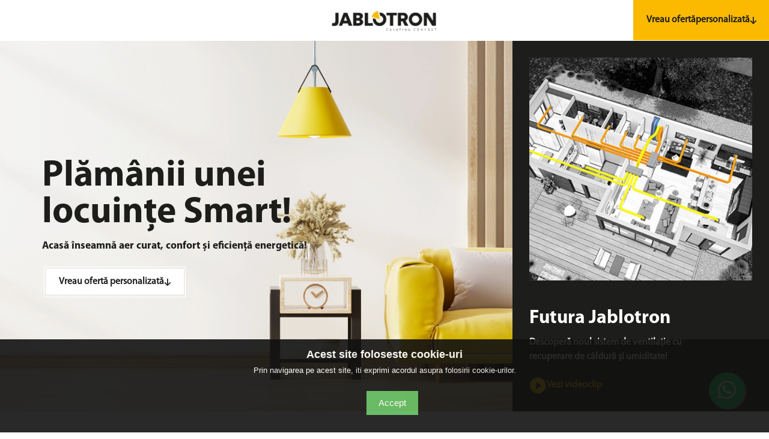

--- FILE ---
content_type: image/svg+xml
request_url: https://constantenergy.ro/assets/images/futura-logo.svg
body_size: 738
content:
<svg version="1.2" xmlns="http://www.w3.org/2000/svg" viewBox="0 0 73 16" width="73" height="16"><defs><clipPath clipPathUnits="userSpaceOnUse" id="cp1"><path d="m-444-981h960v5867h-960z"/></clipPath></defs><style>.a{fill:#1d1d1b}</style><g clip-path="url(#cp1)"><path fill-rule="evenodd" class="a" d="m8.2 0.7q0.2 0.6 0.2 1.3 0 0.6-0.2 1.2h-5.3v3.5h4.2q0.2 0.6 0.2 1.2 0 0.6-0.2 1.3h-4.2v6.1q-0.7 0.1-1.4 0.1-0.8 0-1.5-0.1v-14.6zm12.1 0q0.3 0 0.7 0v8.2q0 1.4-0.2 2.7-0.2 1.1-0.9 2.1c-0.4 0.6-1 1-1.6 1.3q-1.3 0.5-2.7 0.5-1.4 0-2.7-0.5c-0.7-0.3-1.2-0.7-1.7-1.3q-0.6-1-0.8-2.1-0.3-1.3-0.3-2.7v-8.2q0.4 0 0.8 0 0.4-0.1 0.7-0.1 0.4 0 0.7 0.1 0.4 0 0.8 0v7.6q0 1 0.1 2.1 0 0.7 0.3 1.4 0.3 0.6 0.8 0.9 0.6 0.3 1.3 0.2 0.6 0.1 1.2-0.2 0.6-0.3 0.8-0.9 0.3-0.7 0.4-1.4 0.1-1.1 0-2.1v-7.6q0.4 0 0.8 0 0.4-0.1 0.7-0.1 0.4 0 0.8 0.1zm12.8 0q0.2 0.7 0.2 1.3 0 0.6-0.2 1.2h-3.6v12.1q-0.3 0-0.7 0-0.4 0.1-0.7 0.1-0.3 0-0.7-0.1-0.4 0-0.8 0v-12.1h-3.6q-0.2-0.6-0.2-1.2 0-0.7 0.2-1.3zm12.1 0q0.3 0 0.7 0v8.2q0 1.4-0.2 2.7-0.2 1.1-0.9 2.1c-0.4 0.6-1 1-1.7 1.3q-1.3 0.5-2.6 0.5-1.4 0-2.7-0.5c-0.7-0.3-1.3-0.7-1.7-1.3q-0.7-1-0.9-2.1-0.2-1.3-0.2-2.7v-8.2q0.4 0 0.8 0 0.4-0.1 0.7-0.1 0.4 0 0.7 0.1 0.4 0 0.8 0v7.6q0 1 0.1 2.1 0 0.7 0.3 1.4 0.3 0.6 0.8 0.9 0.6 0.3 1.3 0.2 0.6 0.1 1.2-0.2 0.5-0.3 0.8-0.9 0.3-0.7 0.4-1.4 0.1-1.1 0-2.1v-7.6q0.4 0 0.8 0 0.4-0.1 0.7-0.1 0.4 0 0.8 0.1zm10.6 8.4l3.5 6.1-0.8 0.1q-0.5 0-0.9 0-0.8 0-1.5-0.1l-3.8-6.7 0.5-0.2q0.2-0.2 0.7-0.4 0.4-0.2 0.7-0.6 0.4-0.3 0.7-0.8 0.2-0.5 0.2-1.1 0-1.3-0.7-1.9c-0.5-0.4-1.2-0.6-1.9-0.6q-0.4 0-0.8 0.1v12.3q-0.3 0-0.7 0-0.4 0.1-0.7 0.1-0.4 0-0.7-0.1-0.4 0-0.8 0v-14.6q0.9-0.1 1.6-0.1 0.8-0.1 1.8-0.1 1.1 0 2.2 0.2 1 0.2 1.9 0.7 0.9 0.5 1.4 1.4c0.4 0.7 0.6 1.5 0.5 2.2q0 0.8-0.2 1.5-0.1 0.5-0.5 1-0.3 0.5-0.6 0.8-0.4 0.3-0.7 0.6zm16.3 6.1q-0.8 0.1-1.6 0.1-0.8 0-1.5-0.1l-0.8-2.9h-4.8l-0.8 2.9q-0.7 0.1-1.4 0.1-0.8 0-1.5-0.1l4.6-14.5q0.4-0.1 0.8-0.1 0.4 0 0.8 0 0.4 0 0.8 0 0.4 0 0.9 0.1zm-4.6-5.3l-1.7-6.1-1.8 6.1z"/></g></svg>

--- FILE ---
content_type: image/svg+xml
request_url: https://constantenergy.ro/assets/images/playbtn.svg
body_size: 347
content:
<svg version="1.2" xmlns="http://www.w3.org/2000/svg" viewBox="0 0 19 19" width="19" height="19"><defs><clipPath clipPathUnits="userSpaceOnUse" id="cp1"><path d="m-685-409h960v5867h-960z"/></clipPath></defs><style>.a{fill:#fbba00}</style><g clip-path="url(#cp1)"><path fill-rule="evenodd" class="a" d="m18 9.5c0 5-4 9-9 9-5 0-9-4-9-9 0-5 4-9 9-9 5 0 9 4 9 9zm-5.5 0c0-0.2-0.2-0.5-0.4-0.6l-4.1-2.7c-0.2-0.2-0.5-0.2-0.7-0.1-0.2 0.1-0.4 0.4-0.4 0.6v5.6c0 0.2 0.2 0.5 0.4 0.6q0.1 0.1 0.3 0.1 0.2 0 0.4-0.2l4.1-2.7c0.2-0.1 0.4-0.4 0.4-0.6z"/></g></svg>

--- FILE ---
content_type: image/svg+xml
request_url: https://constantenergy.ro/assets/images/ventilation4x.svg
body_size: 468
content:
<svg version="1.2" xmlns="http://www.w3.org/2000/svg" viewBox="0 0 25 26" width="25" height="26"><defs><clipPath clipPathUnits="userSpaceOnUse" id="cp1"><path d="m-738-3922h960v5867h-960z"/></clipPath></defs><style>.a{fill:#fbba00}.b{fill:#1d1d1b}</style><g clip-path="url(#cp1)"><path fill-rule="evenodd" class="a" d="m12.5 25.5c-5.6 0-10.5-3.7-12-9-1.6-5.4 0.6-11.1 5.4-14.1 4.7-2.9 10.8-2.4 14.9 1.3l-1.2 2.1q-1-0.3-2.1-0.3c-4.2 0-7.5 3.4-7.5 7.5 0 4.1 3.3 7.5 7.5 7.5q1.1 0 2.1-0.3l1.3 2.1c-2.3 2.1-5.3 3.2-8.4 3.2zm0-22.5c-5.5 0-10 4.5-10 10 0 5.5 4.5 10 10 10q1.3 0 2.5-0.3c-4.4-1.1-7.5-5.1-7.5-9.7 0-4.6 3.1-8.6 7.5-9.7q-1.2-0.3-2.5-0.3z"/><path class="b" d="m17.8 17h6.3v-1.5h-3.8v-0.1l3.7-5.4v-1.1h-5.8v1.5h3.5v0.1l-3.9 5.5z"/></g></svg>

--- FILE ---
content_type: image/svg+xml
request_url: https://constantenergy.ro/assets/images/variobreeze.svg
body_size: 98064
content:
<svg version="1.2" xmlns="http://www.w3.org/2000/svg" viewBox="0 0 111 101" width="111" height="101"><defs><clipPath clipPathUnits="userSpaceOnUse" id="cp1"><path d="m-99-2246h960v5867h-960z"/></clipPath><image width="489" height="447" id="img1" href="[data-uri]"/></defs><style></style><g clip-path="url(#cp1)"><use  href="#img1" transform="matrix(.224,0,0,.224,1,.5)"/></g></svg>

--- FILE ---
content_type: image/svg+xml
request_url: https://constantenergy.ro/assets/images/future-img.svg
body_size: 170405
content:
<svg version="1.2" xmlns="http://www.w3.org/2000/svg" viewBox="0 0 276 277" width="276" height="277"><defs><clipPath clipPathUnits="userSpaceOnUse" id="cp1"><path d="m-342-632h960v5867h-960z"/></clipPath><image width="670" height="671" id="img1" href="[data-uri]"/></defs><style></style><g clip-path="url(#cp1)"><use  href="#img1" transform="matrix(.412,0,0,.412,0,.5)"/></g></svg>

--- FILE ---
content_type: image/svg+xml
request_url: https://constantenergy.ro/assets/images/ventilation3x.svg
body_size: 462
content:
<svg version="1.2" xmlns="http://www.w3.org/2000/svg" viewBox="0 0 28 26" width="28" height="26"><defs><clipPath clipPathUnits="userSpaceOnUse" id="cp1"><path d="m-509-3922h960v5867h-960z"/></clipPath></defs><style>.a{fill:#fbba00}.b{fill:#1d1d1b}</style><g clip-path="url(#cp1)"><path class="a" d="m23.7 21.3l-1.4-2.1 1-0.7c1.2-0.8 1.9-2.1 2-3.5 0-2.2-1.7-4.1-3.9-4.3l-1.1-0.2v-1.1c0-3.4-2.8-6.2-6.2-6.2-3.4 0-6.2 2.8-6.2 6.2v1.1l-1.1 0.1c-2.2 0.3-3.8 2.2-3.8 4.4 0 1.4 0.7 2.7 1.9 3.5l1 0.7-1.3 2.1-1.1-0.7c-2.2-1.5-3.3-4.1-2.9-6.8 0.4-2.6 2.3-4.7 4.9-5.4 0.4-4.5 4.2-7.9 8.7-7.9 4.5 0 8.2 3.5 8.6 7.9 2.5 0.8 4.4 2.9 4.8 5.5 0.4 2.6-0.7 5.2-2.9 6.7z"/><path class="b" d="m15.4 23v-8.6h2.4v6.1h2.5l-2.5 2.5-2.4 2.5zm-5 2.5v-6.2h-2.5l5-5v5 6.2z"/></g></svg>

--- FILE ---
content_type: image/svg+xml
request_url: https://constantenergy.ro/assets/images/ventilation5x.svg
body_size: 313
content:
<svg version="1.2" xmlns="http://www.w3.org/2000/svg" viewBox="0 0 26 25" width="26" height="25"><defs><clipPath clipPathUnits="userSpaceOnUse" id="cp1"><path d="m-52-4150h960v5867h-960z"/></clipPath></defs><style>.a{fill:#fbba00}.b{fill:#1d1d1b}</style><g clip-path="url(#cp1)"><path class="a" d="m2.4 11.7l-1.9-1.9 2.7-2.6-2.7-2.7 4.5-4.5 1.9 1.9-2.7 2.6 2.7 2.7z"/><path class="a" d="m11.7 11.7l-1.9-1.9 2.7-2.6-2.7-2.7 4.5-4.5 1.9 1.9-2.7 2.6 2.7 2.7z"/><path class="a" d="m21 11.7l-1.9-1.9 2.7-2.6-2.7-2.7 4.5-4.5 1.9 1.9-2.7 2.6 2.7 2.7z"/><path class="b" d="m2.4 25l-1.9-1.9 2.7-2.6-2.7-2.7 4.5-4.5 1.9 1.9-2.7 2.6 2.7 2.7z"/><path class="b" d="m11.7 25l-1.9-1.9 2.7-2.6-2.7-2.7 4.5-4.5 1.9 1.9-2.7 2.6 2.7 2.7z"/><path class="b" d="m21 25l-1.9-1.9 2.7-2.6-2.7-2.7 4.5-4.5 1.9 1.9-2.7 2.6 2.7 2.7z"/></g></svg>

--- FILE ---
content_type: image/svg+xml
request_url: https://constantenergy.ro/assets/images/product-galben.svg
body_size: 51175
content:
<svg version="1.2" xmlns="http://www.w3.org/2000/svg" viewBox="0 0 428 475" width="428" height="475"><defs><clipPath clipPathUnits="userSpaceOnUse" id="cp1"><path d="m-37-2660h960v5867h-960z"/></clipPath><image width="855" height="950" id="img1" href="[data-uri]"/></defs><style></style><g clip-path="url(#cp1)"><use  href="#img1" transform="matrix(.5,0,0,.5,.5,0)"/></g></svg>

--- FILE ---
content_type: image/svg+xml
request_url: https://constantenergy.ro/assets/images//minus.svg
body_size: 250
content:
<svg version="1.2" xmlns="http://www.w3.org/2000/svg" viewBox="0 0 9 3" width="9" height="3"><defs><clipPath clipPathUnits="userSpaceOnUse" id="cp1"><path d="m-774-5476h960v5867h-960z"/></clipPath></defs><style>.a{fill:#1d1d1b}</style><g clip-path="url(#cp1)"><path class="a" d="m0.7 0.8v1.4h7.8v-1.4z"/></g></svg>

--- FILE ---
content_type: image/svg+xml
request_url: https://constantenergy.ro/assets/images//plus.svg
body_size: 266
content:
<svg version="1.2" xmlns="http://www.w3.org/2000/svg" viewBox="0 0 9 9" width="9" height="9"><defs><clipPath clipPathUnits="userSpaceOnUse" id="cp1"><path d="m-774-5431h960v5867h-960z"/></clipPath></defs><style>.a{fill:#fbba00}</style><g clip-path="url(#cp1)"><path class="a" d="m3.9 0.5v3.3h-3.2v1.4h3.2v3.3h1.5v-3.3h3.1v-1.4h-3.1v-3.3z"/></g></svg>

--- FILE ---
content_type: image/svg+xml
request_url: https://constantenergy.ro/assets/images/ventilation8x.svg
body_size: 563
content:
<svg version="1.2" xmlns="http://www.w3.org/2000/svg" viewBox="0 0 26 25" width="26" height="25"><defs><clipPath clipPathUnits="userSpaceOnUse" id="cp1"><path d="m-738-4150h960v5867h-960z"/></clipPath></defs><style>.a{fill:#fbba00}.b{fill:#1d1d1b}</style><g clip-path="url(#cp1)"><path class="a" d="m5.7 15.9c-0.6 0-1.2-0.5-1.2-1.1 0-0.5 0.3-0.9 0.7-1.1 0.5-0.2 1-0.1 1.3 0.3q0.3 0.3 0.3 0.8c0 0.6-0.5 1.1-1.1 1.1z"/><path class="a" d="m5.7 20.5c-0.6 0-1.2-0.6-1.2-1.2 0-0.4 0.3-0.9 0.7-1 0.5-0.2 1-0.1 1.3 0.2q0.3 0.3 0.3 0.8c0 0.6-0.5 1.2-1.1 1.2z"/><path class="a" d="m10.2 15.9c-0.6 0-1.1-0.5-1.1-1.1 0-0.5 0.3-0.9 0.7-1.1 0.4-0.2 0.9-0.1 1.2 0.3q0.4 0.3 0.4 0.8c0 0.6-0.5 1.1-1.2 1.1z"/><path class="a" d="m14.8 15.9c-0.6 0-1.2-0.5-1.2-1.1 0-0.7 0.6-1.2 1.2-1.2 0.6 0 1.1 0.5 1.1 1.2 0 0.6-0.5 1.1-1.1 1.1z"/><path class="a" d="m9.1 18.2h6.8v2.3h-6.8z"/><path class="a" d="m19.3 15.9c-0.6 0-1.1-0.5-1.1-1.1 0-0.7 0.5-1.2 1.1-1.2 0.7 0 1.2 0.5 1.2 1.2 0 0.6-0.5 1.1-1.2 1.1z"/><path class="a" d="m19.3 20.5c-0.6 0-1.1-0.6-1.1-1.2 0-0.6 0.5-1.1 1.1-1.1 0.7 0 1.2 0.5 1.2 1.1 0 0.6-0.5 1.2-1.2 1.2z"/><path fill-rule="evenodd" class="a" d="m25 25h-25v-15.9h25zm-22.7-2.3h20.4v-11.4h-20.4z"/><path class="b" d="m17.5 3.9c-2.9-2.2-6.9-2.2-9.8 0l-1.4-1.8c3.7-2.8 8.9-2.8 12.6 0z"/><path class="b" d="m14.3 7.3c-1-0.6-2.3-0.6-3.4 0l-1.1-2c1.8-1 4-1 5.7 0z"/></g></svg>

--- FILE ---
content_type: image/svg+xml
request_url: https://constantenergy.ro/assets/images/ventilation6x.svg
body_size: 396
content:
<svg version="1.2" xmlns="http://www.w3.org/2000/svg" viewBox="0 0 28 26" width="28" height="26"><defs><clipPath clipPathUnits="userSpaceOnUse" id="cp1"><path d="m-281-4150h960v5867h-960z"/></clipPath></defs><style>.a{fill:#1d1d1b}.b{fill:#fbba00}</style><g clip-path="url(#cp1)"><path class="a" d="m16.7 8.3h-16.7v-2.7h16.7c0.7 0 1.4-0.7 1.4-1.4 0-0.8-0.7-1.4-1.4-1.4h-1.4v-2.8h1.4c2.3 0 4.1 1.9 4.1 4.2 0 2.3-1.8 4.1-4.1 4.1z"/><path class="b" d="m23.6 13.9h-23.6v-2.8h23.6c0.8 0 1.4-0.6 1.4-1.4 0-0.7-0.6-1.4-1.4-1.4h-1.4v-2.7h1.4c2.3 0 4.2 1.8 4.2 4.1 0 2.3-1.9 4.2-4.2 4.2z"/><path class="b" d="m18.1 25h-1.4v-2.8h1.4c0.7 0 1.3-0.6 1.3-1.4 0-0.7-0.6-1.4-1.3-1.4h-18.1v-2.7h18.1c2.3 0 4.1 1.8 4.1 4.1 0 2.3-1.8 4.2-4.1 4.2z"/></g></svg>

--- FILE ---
content_type: image/svg+xml
request_url: https://constantenergy.ro/assets/images/coolbreeze.svg
body_size: 52483
content:
<svg version="1.2" xmlns="http://www.w3.org/2000/svg" viewBox="0 0 88 101" width="88" height="101"><defs><clipPath clipPathUnits="userSpaceOnUse" id="cp1"><path d="m-565-2246h960v5867h-960z"/></clipPath><image width="295" height="339" id="img1" href="[data-uri]"/></defs><style></style><g clip-path="url(#cp1)"><use  href="#img1" transform="matrix(.295,0,0,.295,0,.5)"/></g></svg>

--- FILE ---
content_type: image/svg+xml
request_url: https://constantenergy.ro/assets/images/ventilation7x.svg
body_size: 646
content:
<svg version="1.2" xmlns="http://www.w3.org/2000/svg" viewBox="0 0 28 28" width="28" height="28"><defs><clipPath clipPathUnits="userSpaceOnUse" id="cp1"><path d="m-509-4150h960v5867h-960z"/></clipPath></defs><style>.a{fill:#fbba00}.b{fill:#1d1d1b}</style><g clip-path="url(#cp1)"><path class="a" d="m21.1 15l0.7-2.5 6.2 1.5-0.6 2.5z"/><path class="a" d="m13.4 20.8l2.6-0.3 0.8 6.7-2.6 0.3z"/><path class="a" d="m11.4 0.6l2.6-0.6 1.5 6.2-2.5 0.7z"/><path class="a" d="m0.5 13.8l0.3-2.6 6.7 0.8-0.3 2.6z"/><path class="a" d="m18.2 19.7l1.9-1.8 4.5 4.5-1.9 1.8z"/><path class="a" d="m4.2 5.7l1.9-1.8 4.5 4.5-1.9 1.8z"/><path class="a" d="m14.4 23.2c-3.7 0.1-7-2.1-8.5-5.5-1.5-3.3-0.8-7.3 1.7-9.9 2.5-2.7 6.4-3.6 9.9-2.3l5-5 1.8 1.8-6.3 6.3-0.7-0.5c-2.5-1.1-5.3-0.7-7.3 1.1-1.9 1.9-2.6 4.7-1.6 7.2 1 2.5 3.4 4.1 6.1 4.1 1.7 0 3.4-0.6 4.6-1.9 1.9-1.9 2.5-4.9 1.3-7.4l-0.5-0.8 6.2-6.2 1.9 1.8-5 5c1 2.8 0.6 5.9-1.1 8.3-1.7 2.4-4.5 3.9-7.5 3.9z"/><path class="b" d="m14.4 11.7c-0.3 0-0.7-0.2-0.9-0.4q-0.2-0.2-0.3-0.4-0.1-0.3-0.1-0.5c0-0.4 0.1-0.7 0.4-1 0.3-0.3 0.7-0.4 1.2-0.3h0.2q0.1 0 0.2 0.1 0.1 0.1 0.2 0.2l0.2 0.1q0.1 0.2 0.1 0.3c0 0.1 0 0.1 0.1 0.2q0 0.1 0 0.3 0 0.2-0.1 0.5-0.1 0.2-0.3 0.4-0.1 0.1-0.2 0.2-0.1 0-0.2 0.1-0.1 0-0.3 0.1z"/><path class="b" d="m18.1 15.4c-0.3 0-0.7-0.2-0.9-0.4q-0.2-0.2-0.3-0.5-0.1-0.2-0.1-0.4 0-0.2 0-0.3l0.1-0.3 0.1-0.2q0.1-0.1 0.2-0.2c0.5-0.5 1.3-0.5 1.8 0q0.1 0.1 0.2 0.2l0.1 0.3 0.1 0.2q0 0.1 0 0.3 0 0.2-0.1 0.5-0.1 0.2-0.3 0.4c-0.2 0.2-0.6 0.4-0.9 0.4z"/></g></svg>

--- FILE ---
content_type: image/svg+xml
request_url: https://constantenergy.ro/assets/images/ventilation1x.svg
body_size: 486
content:
<svg version="1.2" xmlns="http://www.w3.org/2000/svg" viewBox="0 0 28 26" width="28" height="26"><defs><clipPath clipPathUnits="userSpaceOnUse" id="cp1"><path d="m-52-3922h960v5867h-960z"/></clipPath></defs><style>.a{fill:#fbba00}.b{fill:#1d1d1b}</style><g clip-path="url(#cp1)"><path fill-rule="evenodd" class="a" d="m13.8 25.5c-2.2 0-6.8-3.5-9.7-7.3-2.2-2.9-4.5-7.5-3.2-12.4 0.8-3 3.5-5.2 6.7-5.3 2.4-0.1 4.8 1 6.2 3 1.4-2 3.7-3.1 6.2-3 3.1 0.1 5.8 2.3 6.7 5.3 1.4 4.9-1 9.5-3.2 12.4-2.9 3.8-7.5 7.3-9.7 7.3zm-5.8-22.4h-0.3c-2 0.1-3.7 1.5-4.2 3.4-1.1 3.8 0.7 7.4 2.4 9.8 2.9 3.9 7 6.6 7.9 6.6 1 0.1 5.1-2.7 7.9-6.6 1.8-2.4 3.6-6 2.5-9.8-0.6-2-2.3-3.3-4.4-3.4-2.2-0.1-4.2 1.4-4.8 3.5h-2.4c-0.6-2-2.5-3.4-4.6-3.5z"/><path class="b" d="m13.5 18.8l-4.8-4.8 1.8-1.8 2.7 2.7 4.9-6.3 2 1.6z"/></g></svg>

--- FILE ---
content_type: image/svg+xml
request_url: https://constantenergy.ro/assets/images/ventilation2x.svg
body_size: 674
content:
<svg version="1.2" xmlns="http://www.w3.org/2000/svg" viewBox="0 0 30 31" width="30" height="31"><defs><clipPath clipPathUnits="userSpaceOnUse" id="cp1"><path d="m-281-3919h960v5867h-960z"/></clipPath></defs><style>.a{fill:#fbba00}.b{fill:#1d1d1b}</style><g clip-path="url(#cp1)"><path fill-rule="evenodd" class="a" d="m14 29.1c0.4-0.4 0.6-0.9 0.6-1.5q0-0.5-0.3-1c-1.9-0.1-3.6-0.8-5.1-1.7-0.9 1.4-2.4 2.4-4.2 2.4v-2.7c1 0 1.8-0.7 2-1.5-1.2-1.4-2.1-3.1-2.5-4.9q-0.6 0.1-1.1 0.1c-1.3 0-2.5-0.5-3.4-1.3l1.9-1.9c0.6 0.6 1.6 0.7 2.4 0.3 0-2 0.7-3.8 1.7-5.4-1.4-0.8-2.3-2.2-2.3-3.9h2.7c0 0.9 0.6 1.6 1.4 1.8 1.4-1.3 3.1-2.2 5-2.5-0.4-1.6 0-3.2 1.2-4.4l1.9 1.9c-0.3 0.4-0.5 0.8-0.5 1.3q0 0.5 0.2 1c2 0.1 3.8 0.7 5.4 1.8 0.7-1.4 2.2-2.3 3.9-2.3v2.7c-0.9 0-1.6 0.6-1.8 1.4 1.2 1.4 2 3.2 2.4 5.1 1.5-0.5 3.2-0.1 4.4 1.1l-1.8 1.9c-0.4-0.3-0.8-0.6-1.3-0.6q-0.7 0-1.1 0.4c-0.2 1.9-0.8 3.7-1.8 5.2 1.4 0.8 2.3 2.3 2.4 4h-2.7c0-0.9-0.7-1.7-1.6-1.9-1.4 1.2-3 2-4.9 2.4 0.5 1.6 0.1 3.3-1.2 4.6zm-7.1-13.2c0 4.4 3.6 8 8.1 8 4.4 0 8-3.6 8-8 0-4.5-3.6-8.1-8-8.1-4.5 0-8.1 3.6-8.1 8.1z"/><path class="b" d="m17.1 13.7c-0.7 0-1.3-0.6-1.3-1.3 0-0.8 0.6-1.4 1.3-1.4 0.8 0 1.4 0.6 1.4 1.4 0 0.7-0.6 1.3-1.4 1.3z"/><path class="b" d="m17.5 20.7c-0.7 0-1.3-0.6-1.3-1.3 0-0.8 0.6-1.4 1.3-1.4 0.8 0 1.4 0.6 1.4 1.4 0 0.7-0.6 1.3-1.4 1.3z"/><path class="b" d="m11 17.2c-0.8 0-1.4-0.6-1.4-1.3 0-0.8 0.6-1.4 1.4-1.4 0.7 0 1.3 0.6 1.3 1.4 0 0.7-0.6 1.3-1.3 1.3z"/></g></svg>